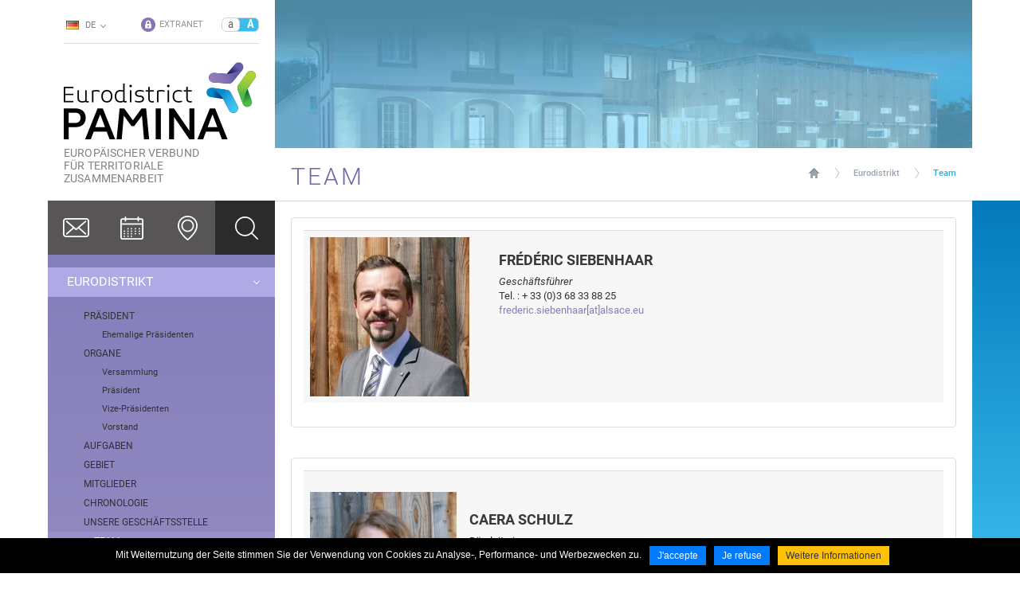

--- FILE ---
content_type: text/html; charset=UTF-8
request_url: https://www.eurodistrict-pamina.eu/de/team.html
body_size: 10002
content:
<!DOCTYPE html>
<html xmlns="http://www.w3.org/1999/xhtml" lang="de" xml:lang="de"><head><meta http-equiv="Content-Type" content="text/html; charset=utf-8"><meta name="google-site-verification" content="MdhLTdiik0vbWG_6ZheTcfItCrzpTDQa88AgBpNzizo"><title>Team - Eurodistrikt - EURODISTRICT PAMINA</title><link rel="alternate" hreflang="fr" href="https://www.eurodistrict-pamina.eu/fr/equipe.html"><link rel="alternate" hreflang="de" href="https://www.eurodistrict-pamina.eu/de/team.html"><meta property="og:title" content="Team - Eurodistrikt - EURODISTRICT PAMINA"><meta property="og:type" content="website"><meta property="og:updated_time" content="2026-01-05 15:40:34"><meta property="og:url" content="https://www.eurodistrict-pamina.eu/de/team.html"><meta name="robots" content="follow,index"><link rel="stylesheet" href="/globalflexit/clients/utils/min/?g=cc81b0b5b3a6a80ae9d3f23e79a46bfd_css" type="text/css" media="all" />
<link rel="stylesheet" href="/globalflexit/clients/utils/min/?g=d2ef09b5e76b8e92c98c9dbc07f2b490_css" type="text/css" media="print" />
<base href="https://www.eurodistrict-pamina.eu/"><meta name="viewport" content="width=device-width, initial-scale=1.0, maximum-scale=1"><link rel="apple-touch-icon" href="/img_base/themes/app/apple-touch-icon-1024x1024.png?d=1757921313" sizes="1024x1024"><link rel="apple-touch-icon" href="/img_base/themes/app/apple-touch-icon-120x120.png?d=1757921313" sizes="120x120"><link rel="apple-touch-icon" href="/img_base/themes/app/apple-touch-icon-128x128.png?d=1757921313" sizes="128x128"><link rel="apple-touch-icon" href="/img_base/themes/app/apple-touch-icon-152x152.png?d=1757921313" sizes="152x152"><link rel="apple-touch-icon" href="/img_base/themes/app/apple-touch-icon-167x167.png?d=1757921313" sizes="167x167"><link rel="apple-touch-icon" href="/img_base/themes/app/apple-touch-icon-16x16.png?d=1757921313" sizes="16x16"><link rel="apple-touch-icon" href="/img_base/themes/app/apple-touch-icon-256x256.png?d=1757921313" sizes="256x256"><link rel="apple-touch-icon" href="/img_base/themes/app/apple-touch-icon-32x32.png?d=1757921313" sizes="32x32"><link rel="apple-touch-icon" href="/img_base/themes/app/apple-touch-icon-512x512.png?d=1757921313" sizes="512x512"><link rel="apple-touch-icon" href="/img_base/themes/app/apple-touch-icon-60x60.png?d=1757921313" sizes="60x60"><link rel="apple-touch-icon" href="/img_base/themes/app/apple-touch-icon-76x76.png?d=1757921313" sizes="76x76"><link rel="icon" href="/img_base/themes/favicons/favicon.ico" type="image/x-icon"><link rel="icon" href="/img_base/themes/favicons/favicons-128x128.png?d=1757921313" sizes="128x128" type="image/png"><link rel="icon" href="/img_base/themes/favicons/favicons-16x16.png?d=1757921313" sizes="16x16" type="image/png"><link rel="icon" href="/img_base/themes/favicons/favicons-192x192.png?d=1757921313" sizes="192x192" type="image/png"><link rel="icon" href="/img_base/themes/favicons/favicons-256x256.png?d=1757921313" sizes="256x256" type="image/png"><link rel="icon" href="/img_base/themes/favicons/favicons-32x32.png?d=1757921313" sizes="32x32" type="image/png"><link rel="icon" href="/img_base/themes/favicons/favicons-48x48.png?d=1757921313" sizes="48x48" type="image/png"><link rel="icon" href="/img_base/themes/favicons/favicons-512x512.png?d=1757921313" sizes="512x512" type="image/png"><link rel="icon" href="/img_base/themes/favicons/favicons-64x64.png?d=1757921313" sizes="64x64" type="image/png"><meta name="msapplication-TileColor" content="#ffffff"><meta name="theme-color" content="#ffffff"><!-- Google tag (gtag.js) -->
<script async src="https://www.googletagmanager.com/gtag/js?id=G-Z4304L63F9"></script>
<script>
  window.dataLayer = window.dataLayer || [];
  function gtag(){dataLayer.push(arguments);}
  gtag('js', new Date());

  gtag('config', 'G-Z4304L63F9');
</script></head><body class="fmac fdesktop theme_1" data-idpage="39" data-idparent="23">
<div id="innerType">

    <div class="logoPrint hidden">
        <img src="/_css/medias/logo-eurodistrict-pamina.png" alt="Logo Eurodistrict PAMINA"></div>

    <div class="container">
        <div class="row">
            <div class="col-xs-12 col-sm-3">
                <header id="mainHeader"><div class="logoWrapper">
        <div class="topBar hidden-xs">
            <div class="langBox ">
    <span class="langSwitch lg-de" data-lang="de"><a class="selected" href="/de/team.html">DEUTSCH</a>
	    <span class="langList"><span class="fleche" style="background-image:url(/globalflexit/clients/utils/arrondi.php?img_f=globalflexit/clients/utils/images/fleche_blanche1.png&amp;img=ffffff&amp;mask=globalflexit/clients/utils/images/fleche_blanche.png)"></span><div class="langListBox" style="background:#ffffff;"><a href="/fr/equipe.html" class="fr " data-lang="fr">Français</a><a href="/de/team.html" class="de  selLang" data-lang="de">Deutsch</a></div></span>    </span>
</div>            <div class="accessWrapper hidden-xs">
                <div class="flexit-size-switcher force-refresh-fse"><a href="javascript:void(0);" class="flexit-size-switcher-btn"><span class="flexit-size-switcher-normal active" data-size="normal">a</span><span class="flexit-size-switcher-big" data-size="big">A</span></a></div>            </div>
            <div class="topMenu noflexitsearch"><a data-id-page="16" href="/de/extranet.html" class="topMenu_a topMenu_a_a page-16" title="Extranet"><img src="/UserFiles/Image/Icones/cadenas.png" alt=""><span>Extranet</span></a></div>        </div>

                <a class="logo" href="/" title="Startseite"><img src="/_css/medias/logo-eurodistrict-pamina.png" alt="Logo Eurodistrict PAMINA"><div class="catchline">Europäischer Verbund<br>
für territoriale<br>
Zusammenarbeit</div></a>
    </div>

    <div class="blackBar hidden-xs">
        <div id="searchWrapper">
<form action="/de/suche.html" method="post" id="form_recherche_mini" name="form_recherche_mini" class="form-inline">
    <div class="form-group">
        <label for="recherche-mini">Suchen:</label>
                        <input class="form-control" type="text" id="recherche-mini" name="recherche" value="Auf der Seite suchen..." placeholder="Auf der Seite suchen..."></div>
            <button class="btn btn-default" type="submit" name="submitFormSearch" id="submitFormSearch">Ok</button>
    
        <input type="hidden" name="page_rech"><input type="hidden" value="1" name="clic"><input type="hidden" name="aff_langue" value=""><br><input type="hidden" name="debut" value="1"></form>
</div>
        <div class="shortcuts">
            <a class="mail" href="/de/kontakt.html" title="Kontakt"></a><a class="agenda" href="/de/aktivitaeten.html" title="Aktivitäten"></a><a class="map" href="/de/finden-sie-uns.html" title="Finden Sie uns"></a>        </div>
    </div>

    <div class="hidden"><div class="langBox2">
<span><a href="/fr/equipe.html" data-lang="fr" class="lg-fr"> </a></span><span class="selected" style="background-image:url('/globalflexit/clients/utils/arrondi.php?img_f=globalflexit/clients/utils/images/fleche_blanche1.png&amp;img=ffffff&amp;mask=globalflexit/clients/utils/images/fleche_blanche.png')"><a href="/de/team.html" data-lang="de" class="lg-de"> </a></span></div></div>

    <nav id="mainMenuWrapper" class="navbar navbar-default" role="navigation"><!-- Brand and toggle get grouped for better mobile display --><div class="navbar-header">
            <button id="fMenuMobileButton" type="button" class="navbar-toggle" data-configmenu='[{"type":"menu","value":"1,2,3,5"}]' data-style="light" data-subtitle="" data-fullscreen="1" data-header-elem="#mainHeader" data-hide-close-btn="1" data-header='[{"type":"clone","value":".langBox2"}]'>
                <!--<button id="navbar-button" type="button" class="navbar-toggle collapsed" data-toggle="collapse" data-target="#mainMenu-collapse">-->
                <span class="sr-only">Toggle navigation</span>
                <span class="icon-bar"></span>
                <span class="icon-bar"></span>
                <span class="icon-bar"></span>
                <span class="titre">Menü</span>
            </button>

            <a class="searchLinkMobile visible-xs" href="/de/suche.html" title="Suche">
                <span class="glyphicon glyphicon-search" aria-hidden="true"></span>
                <span class="titre">Recherche</span>
            </a>
        </div>

        <div class="collapse navbar-collapse" id="mainMenu-collapse">
            <div class="mainMenu mainMenuHasChildActive noflexitsearch"><ul class="nav nav-tabs nav-stacked  "><li class="  active   first    dropdown" data-id-page="23"><a data-id-page="23" aria-haspopup="true" href="/de/eurodistrikt.html" class="    dropdown-toggle page-23" title="Eurodistrikt - EURODISTRICT PAMINA"><span>Eurodistrikt</span></a><div class="subMainMenu"><div class="titre">Eurodistrikt</div><div class="description">Erfahren Sie mehr über den EVTZ Eurodistrikt PAMINA</div><span class="tiret"></span><ul class="dropdown-menu "><li class="  first   dropdown" data-id-page="35"><a data-id-page="35" aria-haspopup="true" href="/de/praesident-1.html" class="  dropdown-toggle page-35" title="Präsident - Eurodistrikt - EURODISTRICT PAMINA"><span>Präsident</span></a><ul class="dropdown-menu "><li class="  first  last " data-id-page="245"><a data-id-page="245" href="/de/ehemalige-praesidenten.html" class=" page-245" title="Ehemalige präsidenten - Präsident - Eurodistrikt - EURODISTRICT PAMINA"><span>Ehemalige Präsidenten</span></a></li></ul></li><li class="   dropdown" data-id-page="36"><a data-id-page="36" aria-haspopup="true" href="/de/organe.html" class="  dropdown-toggle page-36" title="Organe - Eurodistrikt - EURODISTRICT PAMINA"><span>Organe</span></a><ul class="dropdown-menu "><li class="  first " data-id-page="83"><a data-id-page="83" href="/de/versammlung.html" class=" page-83" title="Versammlung - Organe - Eurodistrikt - EURODISTRICT PAMINA"><span>Versammlung</span></a></li><li class=" " data-id-page="81"><a data-id-page="81" href="/de/praesident.html" class=" page-81" title="Präsident - Organe - Eurodistrikt - EURODISTRICT PAMINA"><span>Präsident</span></a></li><li class=" " data-id-page="82"><a data-id-page="82" href="/de/vize-praesidenten.html" class=" page-82" title="Vize-Präsidenten"><span>Vize-Präsidenten</span></a></li><li class="  last " data-id-page="84"><a data-id-page="84" href="/de/vorstand.html" class=" page-84" title="Vorstand - Organe - Eurodistrikt - EURODISTRICT PAMINA"><span>Vorstand</span></a></li></ul></li><li class=" " data-id-page="37"><a data-id-page="37" href="/de/aufgaben.html" class=" page-37" title="Aufgaben - Eurodistrikt - EURODISTRICT PAMINA"><span>Aufgaben</span></a></li><li class=" " data-id-page="40"><a data-id-page="40" href="/de/gebiet.html" class=" page-40" title="Gebiet - Eurodistrikt - EURODISTRICT PAMINA"><span>Gebiet</span></a></li><li class=" " data-id-page="38"><a data-id-page="38" href="/de/mitglieder.html" class=" page-38" title="Mitglieder - Eurodistrikt - EURODISTRICT PAMINA"><span>Mitglieder</span></a></li><li class=" " data-id-page="42"><a data-id-page="42" href="/de/chronologie.html" class=" page-42" title="Chronologie - Eurodistrikt - EURODISTRICT PAMINA"><span>Chronologie</span></a></li><li class=" " data-id-page="73"><a data-id-page="73" href="/de/unsere-geschaeftsstelle.html" class=" page-73" title="Unsere geschäftsstelle - Eurodistrikt - EURODISTRICT PAMINA"><span>Unsere Geschäftsstelle</span></a></li><li class="  active   " data-id-page="39"><a data-id-page="39" href="/de/team.html" class="   page-39" title="Team - Eurodistrikt - EURODISTRICT PAMINA"><span>Team</span></a></li><li class="   dropdown" data-id-page="41"><a data-id-page="41" aria-haspopup="true" href="/de/beschluesse.html" class="  dropdown-toggle page-41" title="Beschlüsse - Eurodistrikt - EURODISTRICT PAMINA"><span>Beschlüsse</span></a><ul class="dropdown-menu "><li class="  first " data-id-page="85"><a data-id-page="85" href="/de/versammlung-2.html" class=" page-85" title="Versammlung"><span>Versammlung</span></a></li><li class=" " data-id-page="86"><a data-id-page="86" href="/de/vorstand-2.html" class=" page-86" title="Vorstand - Beschlüsse - Eurodistrikt - EURODISTRICT PAMINA"><span>Vorstand</span></a></li><li class="  last " data-id-page="140"><a data-id-page="140" href="/de/praesident-2.html" class=" page-140" title="Präsident - Beschlüsse - Eurodistrikt - EURODISTRICT PAMINA"><span>Präsident</span></a></li></ul></li><li class=" " data-id-page="46"><a data-id-page="46" href="/de/praktika.html" class=" page-46" title="Praktika - Eurodistrikt - EURODISTRICT PAMINA"><span>Praktika</span></a></li><li class=" " data-id-page="123"><a data-id-page="123" href="/de/freiwilligendienst.html" class=" page-123" title="Freiwilligendienst - Eurodistrikt - EURODISTRICT PAMINA"><span>Freiwilligendienst</span></a></li><li class=" " data-id-page="150"><a data-id-page="150" href="/de/30-jahre-pamina-1.html" class=" page-150" title="30 Jahre PAMINA"><span>30 Jahre PAMINA</span></a></li><li class="  last " data-id-page="196"><a data-id-page="196" href="/de/preise-und-auszeichnungen.html" class=" page-196" title="Preise und auszeichnungen - Eurodistrikt - EURODISTRICT PAMINA"><span>Preise und Auszeichnungen</span></a></li></ul></div></li><li class="   dropdown" data-id-page="24"><a data-id-page="24" aria-haspopup="true" href="/de/aktivitaeten.html" class="  dropdown-toggle page-24" title="Aktivitäten"><span>Aktivitäten</span></a><div class="subMainMenu"><div class="titre">Aktivitäten</div><div class="description">Entdecken Sie hier die verschiedenen Aktivitäten des EVTZ Eurodistrikt PAMINA</div><span class="tiret"></span><ul class="dropdown-menu "><li class="  first " data-id-page="125"><a data-id-page="125" href="/de/evtz-verwaltung.html" class=" page-125" title="Evtz &amp; verwaltung - Aktivitäten - EURODISTRICT PAMINA"><span>EVTZ &amp; Verwaltung</span></a></li><li class="   dropdown" data-id-page="61"><a data-id-page="61" aria-haspopup="true" href="/de/aus-und-weiterbildung.html" class="  dropdown-toggle page-61" title="Aus- und weiterbildung - Aktivitäten - EURODISTRICT PAMINA"><span>Aus- und Weiterbildung</span></a><ul class="dropdown-menu "><li class="  first " data-id-page="234"><a data-id-page="234" href="/de/orientee-orientandem-ecoles-entreprises.html" class=" page-234" title="Orientee : orientandem ecoles-entreprises - Aus- und weiterbildung -"><span>OrienTEE : OrienTandem Ecoles-Entreprises</span></a></li><li class=" " data-id-page="233"><a data-id-page="233" href="/de/euregio-zertifikat.html" class=" page-233" title="Euregio zertifikat - Aus- und weiterbildung - Aktivitäten - EURODISTRICT"><span>Euregio Zertifikat</span></a></li><li class="  last " data-id-page="232"><a data-id-page="232" href="/de/regio-lab.html" class=" page-232" title="Regio lab - Aus- und weiterbildung - Aktivitäten - EURODISTRICT PAMINA"><span>Regio Lab</span></a></li></ul></li><li class="   dropdown" data-id-page="62"><a data-id-page="62" aria-haspopup="true" href="/de/bildung-zweisprachigkeit.html" class="  dropdown-toggle page-62" title="Bildung &amp; zweisprachigkeit - Aktivitäten - EURODISTRICT PAMINA"><span>Bildung &amp; Zweisprachigkeit</span></a><ul class="dropdown-menu "><li class="  first " data-id-page="148"><a data-id-page="148" href="/de/weltenbummler-passe-partout.html" class=" page-148" title="Weltenbummler - passe-partout - Bildung &amp; zweisprachigkeit - Aktivitäten -"><span>Weltenbummler - Passe-Partout</span></a></li><li class=" " data-id-page="246"><a data-id-page="246" href="/de/tres-or.html" class=" page-246" title="Tres'or - Bildung &amp; zweisprachigkeit - Aktivitäten - EURODISTRICT PAMINA"><span>Tres'OR</span></a></li><li class="  last " data-id-page="281"><a data-id-page="281" href="/de/pamina-schulkonferenz-klimaschutz.html" class=" page-281" title="PAMINA Schulkonferenz: Klimaschutz"><span>PAMINA Schulkonferenz: Klimaschutz</span></a></li></ul></li><li class=" " data-id-page="55"><a data-id-page="55" href="/de/europa-1.html" class=" page-55" title="Europa - Aktivitäten - EURODISTRICT PAMINA"><span>Europa</span></a></li><li class=" " data-id-page="54"><a data-id-page="54" href="/de/jugend.html" class=" page-54" title="Jugend - Aktivitäten - EURODISTRICT PAMINA"><span>Jugend</span></a></li><li class="   dropdown" data-id-page="58"><a data-id-page="58" aria-haspopup="true" href="/de/klima-energien.html" class="  dropdown-toggle page-58" title="Klima &amp; energien - Aktivitäten - EURODISTRICT PAMINA"><span>Klima &amp; Energien</span></a><ul class="dropdown-menu "><li class="  first " data-id-page="157"><a data-id-page="157" href="/de/de-pamina-jugendkonferenz-klimaschutz.html" class=" page-157" title="PAMINA-Jugendkonferenz: Klimaschutz"><span>PAMINA-Jugendkonferenz: Klimaschutz</span></a></li><li class="  last " data-id-page="254"><a data-id-page="254" href="/de/atmo-rhena-plus.html" class=" page-254" title="Atmo-rhena plus - Klima &amp; energien - Aktivitäten - EURODISTRICT PAMINA"><span>Atmo-Rhena Plus</span></a></li></ul></li><li class=" " data-id-page="52"><a data-id-page="52" href="/de/kultur.html" class=" page-52" title="Kultur - Aktivitäten - EURODISTRICT PAMINA"><span>Kultur</span></a></li><li class=" " data-id-page="47"><a data-id-page="47" href="/de/raumplanung.html" class=" page-47" title="Raumplanung - Aktivitäten - EURODISTRICT PAMINA"><span>Raumplanung</span></a></li><li class=" " data-id-page="53"><a data-id-page="53" href="/de/sport.html" class=" page-53" title="Sport - Aktivitäten - EURODISTRICT PAMINA"><span>Sport</span></a></li><li class="   dropdown" data-id-page="51"><a data-id-page="51" aria-haspopup="true" href="/de/tourismus.html" class="  dropdown-toggle page-51" title="Tourismus - Aktivitäten - EURODISTRICT PAMINA"><span>Tourismus</span></a><ul class="dropdown-menu "><li class="  first " data-id-page="207"><a data-id-page="207" href="/de/aktionsplan-tourismus.html" class=" page-207" title="Aktionsplan tourismus - Tourismus - Aktivitäten - EURODISTRICT PAMINA"><span>Aktionsplan Tourismus</span></a></li><li class="  last " data-id-page="236"><a data-id-page="236" href="/de/tourismusprojekte.html" class=" page-236" title="Tourismusprojekte - Tourismus - Aktivitäten - EURODISTRICT PAMINA"><span>Tourismusprojekte</span></a></li></ul></li><li class="   dropdown" data-id-page="57"><a data-id-page="57" aria-haspopup="true" href="/de/umwelt.html" class="  dropdown-toggle page-57" title="Umwelt - Aktivitäten - EURODISTRICT PAMINA"><span>Umwelt</span></a><ul class="dropdown-menu "><li class="  first " data-id-page="201"><a data-id-page="201" href="/de/kreislaufwirtschaft.html" class=" page-201" title="Kreislaufwirtschaft - Umwelt - Aktivitäten - EURODISTRICT PAMINA"><span>Kreislaufwirtschaft</span></a></li><li class="  last " data-id-page="280"><a data-id-page="280" href="/de/feuchtgebiete.html" class=" page-280" title="Feuchtgebiete"><span>Feuchtgebiete</span></a></li></ul></li><li class="   dropdown" data-id-page="48"><a data-id-page="48" aria-haspopup="true" href="/de/verkehr-mobilitaet.html" class="  dropdown-toggle page-48" title="Verkehr &amp; mobilität - Aktivitäten - EURODISTRICT PAMINA"><span>Verkehr &amp; Mobilität</span></a><ul class="dropdown-menu "><li class="  first " data-id-page="145"><a data-id-page="145" href="/de/aktionsplan-mobilitaet-pamina.html" class=" page-145" title="Aktionsplan mobilität pamina - Verkehr &amp; mobilität - Aktivitäten - EURODISTRICT"><span>AKTIONSPLAN MOBILITÄT PAMINA</span></a></li><li class=" " data-id-page="147"><a data-id-page="147" href="/de/reaktivierung-der-bahnstrecke.html" class=" page-147" title="Reaktivierung der bahnstrecke - Verkehr &amp; mobilität - Aktivitäten - E"><span>Reaktivierung der Bahnstrecke</span></a></li><li class=" " data-id-page="156"><a data-id-page="156" href="/de/grenzueberschreitendes-mobilitaetsportal.html" class=" page-156" title="Grenzüberschreitendes mobilitätsportal - Verkehr &amp; mobilität - Aktivitäten - EUR"><span>Grenzüberschreitendes Mobilitätsportal</span></a></li><li class="  last " data-id-page="210"><a data-id-page="210" href="/de/grenzueberschreitender-bus-zwischen-rastatt-und-soufflenheim-seltz.html" class=" page-210" title="Grenzüberschreitender bus zwischen rastatt und soufflenheim/seltz - Verkehr &amp;"><span>Grenzüberschreitender Bus zwischen Rastatt und Soufflenheim/Seltz</span></a></li></ul></li><li class="   dropdown" data-id-page="59"><a data-id-page="59" aria-haspopup="true" href="/de/wirtschaft.html" class="  dropdown-toggle page-59" title="Wirtschaft - Aktivitäten - EURODISTRICT PAMINA"><span>Wirtschaft</span></a><ul class="dropdown-menu "><li class="  first  last " data-id-page="60"><a data-id-page="60" href="/de/fachkraefteallianz-pamina.html" class=" page-60" title="Fachkräfteallianz pamina - Wirtschaft - Aktivitäten - EURODISTRICT PAMINA"><span>Fachkräfteallianz PAMINA</span></a></li></ul></li><li class=" " data-id-page="50"><a data-id-page="50" href="/de/soziales.html" class=" page-50" title="Soziales - Aktivitäten - EURODISTRICT PAMINA"><span>Soziales</span></a></li><li class=" " data-id-page="56"><a data-id-page="56" href="/de/zivilgesellschaft-oberrhein.html" class=" page-56" title="Zivilgesellschaft oberrhein - Aktivitäten - EURODISTRICT PAMINA"><span>Zivilgesellschaft Oberrhein</span></a></li><li class="  last   dropdown" data-id-page="49"><a data-id-page="49" aria-haspopup="true" href="/de/gesundheit.html" class="  dropdown-toggle page-49" title="Gesundheit"><span>Gesundheit</span></a><ul class="dropdown-menu "><li class="  first " data-id-page="237"><a data-id-page="237" href="/de/territoire-de-sante-pamina-gesundheitsregion.html" class=" page-237" title="Territoire de santé pamina gesundheitsregion - Gesundheit - Aktivitäten - E"><span>Territoire de santé PAMINA Gesundheitsregion</span></a></li><li class=" " data-id-page="159"><a data-id-page="159" href="/de/offre-de-soins-pamina-gesundheitsversorgung-3.html" class=" page-159" title="Offre de soins PAMINA Gesundheitsversorgung"><span>Offre de soins PAMINA Gesundheitsversorgung</span></a></li><li class="  last " data-id-page="167"><a data-id-page="167" href="/de/b-solutions-pilotprojekt-des-evtz.html" class=" page-167" title="B-solutions: pilotprojekt des evtz - Gesundheit - Aktivitäten - EURODISTRICT"><span>B-Solutions: Pilotprojekt des EVTZ</span></a></li></ul></li></ul></div></li><li class="   dropdown" data-id-page="25"><a data-id-page="25" aria-haspopup="true" href="/de/finanzierung.html" class="  dropdown-toggle page-25" title="Finanzierung - EURODISTRICT PAMINA"><span>Finanzierung</span></a><div class="subMainMenu"><div class="titre">Finanzierung</div><div class="description">Erfahren Sie hier mehr über verschiedene Finanzierungsmöglichkeiten für Ihr grenzüberschreitendes Projekt</div><span class="tiret"></span><ul class="dropdown-menu "><li class="  first " data-id-page="65"><a data-id-page="65" href="/de/interreg-vi-a.html" class=" page-65" title="Interreg vi a - Finanzierung - EURODISTRICT PAMINA"><span>INTERREG VI A</span></a></li><li class=" " data-id-page="116"><a data-id-page="116" href="/de/kleinprojektefonds.html" class=" page-116" title="Kleinprojektefonds - Finanzierung - EURODISTRICT PAMINA"><span>Kleinprojektefonds</span></a></li><li class=" " data-id-page="63"><a data-id-page="63" href="/de/direkte-finanzierung.html" class=" page-63" title="Direkte finanzierung - Finanzierung - EURODISTRICT PAMINA"><span>Direkte Finanzierung</span></a></li><li class="  last " data-id-page="66"><a data-id-page="66" href="/de/praktische-ratschlaege.html" class=" page-66" title="Praktische ratschläge - Finanzierung - EURODISTRICT PAMINA"><span>Praktische Ratschläge</span></a></li></ul></div></li><li class="   dropdown" data-id-page="26"><a data-id-page="26" aria-haspopup="true" href="/de/netzwerke.html" class="  dropdown-toggle page-26" title="Netzwerke - EURODISTRICT PAMINA"><span>Netzwerke</span></a><div class="subMainMenu"><div class="titre">Netzwerke</div><div class="description">Entdecken Sie die verschiedenen Netzwerke rund um den EVTZ Eurodistrikt PAMINA</div><span class="tiret"></span><ul class="dropdown-menu "><li class="  first " data-id-page="67"><a data-id-page="67" href="/de/pamina.html" class=" page-67" title="Pamina - Netzwerke - EURODISTRICT PAMINA"><span>PAMINA</span></a></li><li class=" " data-id-page="68"><a data-id-page="68" href="/de/oberrhein.html" class=" page-68" title="Oberrhein - Netzwerke - EURODISTRICT PAMINA"><span>Oberrhein</span></a></li><li class="  last " data-id-page="69"><a data-id-page="69" href="/de/europa.html" class=" page-69" title="Europa - Netzwerke - EURODISTRICT PAMINA"><span>Europa</span></a></li></ul></div></li><li class="   dropdown" data-id-page="27"><a data-id-page="27" aria-haspopup="true" href="/de/infobest-pamina-2.html" class="  dropdown-toggle page-27" title="Infobest pamina - EURODISTRICT PAMINA"><span>INFOBEST PAMINA</span></a><div class="subMainMenu"><div class="titre">INFOBEST PAMINA</div><div class="description">Entdecken Sie hier einige praktische Informationen rund um das Leben in unserer Grenzregion</div><span class="tiret"></span><ul class="dropdown-menu "><li class="  first " data-id-page="70"><a data-id-page="70" href="/de/vorstellung-und-geschichte.html" class=" page-70" title="Vorstellung und geschichte - Infobest pamina - EURODISTRICT PAMINA"><span>Vorstellung und Geschichte</span></a></li><li class=" " data-id-page="71"><a data-id-page="71" href="/de/grenzueberschreitender-alltag.html" class=" page-71" title="Grenzüberschreitender alltag - Infobest pamina - EURODISTRICT PAMINA"><span>Grenzüberschreitender Alltag</span></a></li><li class="   dropdown" data-id-page="222"><a data-id-page="222" aria-haspopup="true" href="/de/grenzgaenger-nach-frankreich-umziehen-und-in-deutschland-arbeiten.html" class="  dropdown-toggle page-222" title="Grenzgänger: nach frankreich umziehen und in deutschland arbeiten - Infobest"><span>Grenzgänger: nach Frankreich umziehen und in Deutschland arbeiten</span></a><ul class="dropdown-menu "><li class="  first " data-id-page="223"><a data-id-page="223" href="/de/sozialrecht.html" class=" page-223" title="Sozialrecht - Grenzgänger: nach frankreich umziehen und in deutschland arbeiten"><span>Sozialrecht</span></a></li><li class=" " data-id-page="224"><a data-id-page="224" href="/de/steuerrecht.html" class=" page-224" title="Steuerrecht - Grenzgänger: nach frankreich umziehen und in deutschland arbeiten"><span>Steuerrecht</span></a></li><li class=" " data-id-page="225"><a data-id-page="225" href="/de/familienleistungen.html" class=" page-225" title="Familienleistungen - Grenzgänger: nach frankreich umziehen und in deutschland"><span>Familienleistungen</span></a></li><li class="  last " data-id-page="226"><a data-id-page="226" href="/de/was-sie-zusaetzlich-noch-beachten-sollten.html" class=" page-226" title="Was sie zusätzlich noch beachten sollten - Grenzgänger: nach frankreich u"><span>Was Sie zusätzlich noch beachten sollten</span></a></li></ul></li><li class="  last " data-id-page="72"><a data-id-page="72" href="/de/terminvereinbarung.html" class=" page-72" title="Terminvereinbarung - Infobest pamina - EURODISTRICT PAMINA"><span>Terminvereinbarung</span></a></li></ul></div></li><li class=" " data-id-page="164"><a data-id-page="164" href="/de/oeffentliche-ausschreibungen.html" class=" page-164" title="öffentliche ausschreibungen - EURODISTRICT PAMINA"><span>Öffentliche Ausschreibungen</span></a></li><li class="  last " data-id-page="133"><a data-id-page="133" href="/de/pressebereich.html" class=" page-133" title="Pressebereich - EURODISTRICT PAMINA"><span>Pressebereich</span></a></li></ul></div>        </div>

        <div class="follow hidden-xs"><a class="instagram" href="https://www.instagram.com/eurodistrict.pamina/" title="Suivez-nous sur Instagram" target="_blank"></a><a class="facebook" href="https://www.facebook.com/eurodistrictpamina/?fref=ts" title="Folgen Sie uns auf facebook" target="_blank"></a><a class="linkedin" href="https://www.linkedin.com/company/eurodistrictpamina" title="Folgen Sie uns auf LinkedIn" target="_blank"></a><span class="titre hidden-xs">Folgen Sie uns</span></div>    </nav></header></div>
            <div class="col-xs-12 col-sm-9">
                <div class="col-right">
                    <div id="visu" class="hidden-xs" style="background-image: url(/globalflexit/images/UserFiles/Image/contenu_defaut/875_186_7_site-web.jpg);"></div>

                    <nav id="breadcrumb"><div class="row">
                            <div class="col-xs-12 col-lg-6 col-lg-push-6">
                                <div class="filAriane filArianeHasChildActive noflexitsearch"><ul class="nav nav-pills  "><li class="  first " data-id-page="1"><a data-id-page="1" href="/" class=" page-1" title="Eurodistrict PAMINA, Groupement Européen de Coopération Territoriale">Startseite</a></li><li class="  active   " data-id-page="23"><a data-id-page="23" href="/de/eurodistrikt.html" class="   page-23" title="Eurodistrikt - EURODISTRICT PAMINA">Eurodistrikt</a></li><li class="  active   last  " data-id-page="39"><a data-id-page="39" href="/de/team.html" class="   page-39" title="Team - Eurodistrikt - EURODISTRICT PAMINA">Team</a></li></ul></div>                            </div>
                            <div class="col-xs-12 col-lg-6 col-lg-pull-6">
                                <h1 class="nomPage">Team</h1>                            </div>
                        </div>
                    </nav><section id="mainSection"><table border="0" cellpadding="1" cellspacing="1" class="table" style="width: 100%;"><tbody><tr><td><img src="/globalflexit/images/UserFiles/Image/photos-elus-et-personnel/personnel/200_200_2_frederic.jpg" style=" "></td>
<td> 
<h4 class="fDefault">Frédéric SIebenhaar                                                                            </h4>

<p class="spip"><em>Geschäftsführer </em><br>
Tel. : + 33 (0)3 68 33 88 25<br><a class="fDefault" href="mailto:frederic.siebenhaar@alsace.eu">frederic.siebenhaar[at]alsace.eu</a></p>
</td>
</tr></tbody></table>
 

<table border="0" cellpadding="1" cellspacing="1" class="table" style="width: 100%;"><tbody><tr><td> <img src="/globalflexit/images/UserFiles/Image/photos-elus-et-personnel/personnel/200_200_2_caera.jpg" style=" "></td>
<td colspan="2">
<h4 class="fDefault"><br><br>
caera schulz</h4>
Büroleiterin     <br>
Tel. : + 33 (0)3 68 33 88 20<br><a class="fDefault" href="mailto:caera.schulz@alsace.eu">caera.schulz[at]alsace.eu</a></td>
</tr><tr><td style="width: 200px; height: 200px;"><img src="/globalflexit/images/UserFiles/Image/photos-elus-et-personnel/personnel/200_200_1_mireille.jpg" style=" "></td>
<td colspan="2">
<h4 class="fDefault"><br>
Mireille ACKER</h4>

<p class="spip">Projektleiterin<br>
Tourismus<br>
Tel. : + 33 (0)3 68 33 88 11<br><a class="fDefault" href="mailto:mireille.acker@alsace.eu">mireille.acker[at]alsace.eu</a></p>
</td>
</tr><tr><td><img src="/globalflexit/images/UserFiles/Image/photos-elus-et-personnel/personnel/200_200_2_aurelie.jpg" style=" "></td>
<td>
<h4 class="fDefault"><br>
aurélie boitel</h4>

<p class="spip">Projektleiterin<br>
Wirtschaft-Beschäftigung-Ausbildung-<br>
Soziales-Gesundheit<br>
Tel. : + 33 (0)3 68 33 88 23<br><a class="fDefault" href="mailto:aurelie.boitel@alsace.eu">aurelie.boitel[at]alsace.eu</a></p>
</td>
<td style="text-align: right;"><img src="/globalflexit/images/UserFiles/Image/interreg/200_60_1_logoinde.jpg" style=" "><br><br><span style="language:fr"><span style="unicode-bidi:embed"><span style="word-break:normal"><span style="punctuation-wrap:hanging"><span style="language:fr">Diese</span> <span style="language:fr">Stelle</span> <span style="language:fr">wird</span> <span style="language:fr">kofinanziert</span> <span style="language:fr">durch die Projekte </span></span></span></span></span><br><b>PAMINA Gesundheitsregion (35%)<br>
OrienTEE (25%)</b><br><br>
 </td>
</tr><tr><td style="width: 200px; height: 200px;"><img src="/globalflexit/images/UserFiles/Image/equipe/200_200_1_maryline-fritz-9.jpg" style=" "></td>
<td colspan="2"> 
<h4 class="fDefault">marilyne fritz</h4>

<p class="spip">INFOBEST-Assistentin<br>
Beraterin erste Ebene<br>
Tel. : + 33 (0)3 68 33 88 00<br><a class="fDefault" href="mailto:infobest@eurodistrict-pamina.eu">infobest[at]eurodistrict-pamina.eu</a></p>
</td>
</tr><tr><td><img src="/globalflexit/images/UserFiles/Image/photos-elus-et-personnel/personnel/200_200_2_victoria.jpg" style=" "></td>
<td>
<h4 class="fDefault"><br>
VICTORIA HANSEN</h4>

<p class="spip">Referentin<br>
Jugend - Sport - Kultur<br>
Kleinprojekte<br>
Tel. : + 33 (0)3 68 33 88 24<br><a class="fDefault" href="mailto:victoria.hansen@alsace.eu">victoria.hansen[at]alsace.eu</a></p>
</td>
<td style="text-align: right;"><img src="/globalflexit/images/UserFiles/Image/interreg/200_60_1_logoinde.jpg" style=" "><br><br><span style="language:fr"><span style="unicode-bidi:embed"><span style="word-break:normal"><span style="punctuation-wrap:hanging"><span style="language:fr">Diese</span> <span style="language:fr">Stelle</span> <span style="language:fr">wird</span> <span style="language:fr">kofinanziert</span> <span style="language:fr">durch die Projekte </span></span></span></span></span><br><b>PAMINA-Kleinprojektefonds (75%)</b><br><b>Tres'OR (10%)</b></td>
</tr><tr><td style="width: 200px; height: 200px;"><img src="/globalflexit/images/UserFiles/Image/photos-elus-et-personnel/personnel/200_200_2_sandra.jpeg" style=" "></td>
<td colspan="2">
<h4 class="fDefault" style="text-align: left;"><br>
SANDRA KURSCHAT</h4>

<p class="spip" style="text-align: left;">INFOBEST-Beraterin<br>
Tel. : + 33 (0)3 68 33 88 00<br><a class="fDefault" href="mailto:infobest@eurodistrict-pamina.eu">infobest[at]eurodistrict-pamina.eu</a></p>
</td>
</tr><tr><td><img src="/globalflexit/images/UserFiles/Image/photos-elus-et-personnel/personnel/200_200_2_denise.jpg" style=" "></td>
<td colspan="2">
<h4 class="fDefault" style="text-align: left;"><br>
Denise Loewenkamp</h4>

<p class="spip" style="text-align: left;">INFOBEST-Beraterin<br>
Tel. : + 33 (0)3 68 33 88 00<br><a class="fDefault" href="mailto:infobest@eurodistrict-pamina.eu">infobest[at]eurodistrict-pamina.eu</a></p>
</td>
</tr><tr><td><img src="/globalflexit/images/UserFiles/Image/equipe/2500_2500_1_lisa-oddoz-2.jpg" style=" "></td>
<td>
<h4 class="fDefault" style="text-align: left;"><br>
LISA ODDOZ</h4>

<p class="spip" style="text-align: left;">Referentin<br>
Projekt PAMINA Gesundheitsregion<br>
Tel. : + 33 (0)3 68 33 88 10<br><a class="fDefault" href="mailto:lisa.oddoz@alsace.eu">lisa.oddoz[at]alsace.eu</a></p>
</td>
<td>
<div style="text-align: right;"><span style="language:fr"><span style="unicode-bidi:embed"><span style="word-break:normal"><span style="punctuation-wrap:hanging"><span style="language:fr"><img src="/globalflexit/images/UserFiles/Image/200_60_2_image4.jpg" style=" "><br>
Diese</span> <span style="language:fr">Stelle</span> <span style="language:fr">wird</span> <span style="language:fr">kofinanziert</span> <span style="language:fr">durch das Projekt</span></span></span></span></span></div>

<div style="text-align: right;"><b>Territoire de Santé PAMINA Gesundheitsregion (100%)</b></div>
</td>
</tr><tr><td><img src="/globalflexit/images/UserFiles/Image/equipe/200_200_1_yanis-ott-1.jpg" style=" "></td>
<td colspan="2">
<h4 class="fDefault" style="text-align: left;"><br>
Yanis OTT</h4>

<p class="spip" style="text-align: left;">Referent<br>
Öffentlichkeitsarbeit und Netzwerke<br>
Tel. : + 33 (0)3 68 33 88 21<br><a class="fDefault" href="mailto:yanis.ott@alsace.eu">yanis.ott[at]alsace.eu</a></p>
</td>
</tr><tr><td><img src="/globalflexit/images/UserFiles/Image/photos-elus-et-personnel/personnel/200_200_1_stephanie.jpg" style=" "></td>
<td colspan="2">
<h4 class="fDefault"><br>
Stéphanie roser</h4>

<p class="spip">INFOBEST-Beraterin<br>
Tel. : + 33 (0)3 68 33 88 00<br><a class="fDefault" href="mailto:infobest@eurodistrict-pamina.eu">infobest[at]eurodistrict-pamina.eu</a></p>
</td>
</tr><tr><td><img src="/globalflexit/images/UserFiles/Image/photos-elus-et-personnel/personnel/200_200_1_annabell.jpg" style=" "></td>
<td colspan="2">
<h4 class="fDefault"><br>
Annabell schlösser</h4>
Referentin<br>
Raumplanung, Mobilität, Energie und Umwelt<br>
Tel. : + 33 (0)3 68 33 88 22<br><a class="fDefault" href="mailto:annabell.schloesser@alsace.eu">annabell.schloesser[at]alsace.eu</a><br>
 </td>
</tr></tbody></table><div class="btn-ico-wrapper">
                            <a class="btn-ico btn-ico-downloadpdf" href="/de/team.html?downloadpdf=1" title="Seite im PDF-Format herunterladen" target="_blank" rel="nofollow">PDF</a>
                            <a class="btn-ico btn-ico-print" href="javascript:window.print();" title="Seite drucken">Print</a>
                        </div>
                    </section></div>
            </div>
        </div>
    </div>
</div>

<footer id="mainFooter"><div class="container">
                    <div class="row">
                <div class="col-xs-12 col-sm-8"><a class="contacts " data-equalize="col-footer" href="/de/kontakt.html" title="Kontakt"><span class="line-1">Sie möchten uns</span><span class="line-2">kontaktieren</span><span class="line-3">hier klicken</span></a></div><div class="col-xs-12 col-sm-4"><a class="videos" data-equalize="col-footer" href="/de/videos.html" title="Videos"><span class="line-1">Videos</span><span class="ico"></span><span class="line-2">Entdecken Sie alle unsere Videos</span></a></div>            </div>
        
        <div class="logoMenu noflexitsearch"><ul class=" logoMenu_ul_niv_0"><li class="logoMenu_li_niv_0 logoMenu_li_niv_0_start logoMenu_li_niv_0_a" data-id-page="30"><a target="_blank" data-id-page="30" href="http://www.infobest.eu" class="logoMenu_a_niv_0 page-30" title="INFOBEST PAMINA"><span class="logo"><img src="/UserFiles/Image/infobest/logo-infobest-web.jpg" alt="INFOBEST PAMINA"></span></a></li><li class="logoMenu_li_niv_0 logoMenu_li_niv_0_b" data-id-page="31"><a target="_blank" data-id-page="31" href="http://www.pamina-tourisme.eu" class="logoMenu_a_niv_0 page-31" title="Vis-à-Vis"><span class="logo"><img src="/UserFiles/Image/logos/logo-vis-a-vis-petit.jpg" alt="Vis-à-Vis"></span></a></li><li class="logoMenu_li_niv_0 logoMenu_li_niv_0_a" data-id-page="32"><a target="_blank" data-id-page="32" href="http://www.rmtmo.eu/de/home.html" class="logoMenu_a_niv_0 page-32" title="Trinationale Metropolregion Oberrhein"><span class="logo"><img src="/UserFiles/Image/logos/region-metropolitaine-trinationale.gif" alt="Trinationale Metropolregion Oberrhein"></span></a></li><li class="logoMenu_li_niv_0 logoMenu_li_niv_0_b" data-id-page="33"><a target="_blank" data-id-page="33" href="http://www.interreg-rhin-sup.eu/" class="logoMenu_a_niv_0 page-33" title="INTERREG Oberrhein"><span class="logo"><img src="/UserFiles/Image/interreg/logoinde.jpg" alt="INTERREG Oberrhein"></span></a></li><li class="logoMenu_li_niv_0 logoMenu_li_niv_0_end logoMenu_li_niv_0_a" data-id-page="155"><a target="_self" data-id-page="155" href="http://mobilitaet.trk.de/" class="logoMenu_a_niv_0 page-155" title="Mobilitätsportal"><span class="logo"><img src="/UserFiles/Image/verkehr/mobiltrkde-button-internet-de-200px.jpg" alt="Mobilitätsportal"></span></a></li></ul></div>    </div>

    
            <div class="grayBar1">
                <div class="container">
                    <div class="row">
                        <div class="hidden-xs col-sm-4 col-md-5">
                            <div class="col-pdf" data-equalize="col-pdf">
                                <div class="rapport" id="rapportId"><img src="/_css/medias/rapport-tiny.png" alt=""></div>
                            </div>
                        </div>
                        <div class="col-xs-12 col-sm-4 col-md-4">
                            <div class="col-pdf" data-equalize="col-pdf">
                                <div class="titre">Dokumentation</div>                                <div class="desc">Entdecken Sie die Veröffentlichungen des Eurodistrikts PAMINA</div>                            </div>
                        </div>
                        <div class="col-xs-12 col-sm-4 col-md-3">
                            <div class="col-pdf" data-equalize="col-pdf">
                                <a class="download" href="/de/dokumentation.html" title="Dokumentation">Auf geht's</a>
                            </div>
                        </div>
                    </div>
                </div>
            </div>

        
    <div class="grayBar2">
        <div class="container">
            <div class="row">
                <div class="col-xs-12 col-md-10">
                    <div class="hidden-xs"><div class="footerMenu footerMenuHasChildActive noflexitsearch"><ul class=" footerMenu_ul_niv_0"><li class="footerMenu_li_niv_0 footerMenu_li_niv_0_start footerMenu_li_niv_0_a" data-id-page="1"><a data-id-page="1" href="/" class="footerMenu_a_niv_0 page-1" title="Eurodistrict PAMINA, Groupement Européen de Coopération Territoriale"><span>Startseite</span></a></li><li class="footerMenu_li_niv_0 footerMenu_li_selected active footerMenu_li_niv_0_selected footerMenu_li_niv_0_b footerMenu_li_niv_0_selected_b" data-id-page="23"><a data-id-page="23" href="/de/eurodistrikt.html" class="footerMenu_a_niv_0 footerMenu_a_selected footerMenu_a_niv_0_selected page-23" title="Eurodistrikt - EURODISTRICT PAMINA"><span>Eurodistrikt</span></a></li><li class="footerMenu_li_niv_0 footerMenu_li_niv_0_a" data-id-page="24"><a data-id-page="24" href="/de/aktivitaeten.html" class="footerMenu_a_niv_0 page-24" title="Aktivitäten"><span>Aktivitäten</span></a></li><li class="footerMenu_li_niv_0 footerMenu_li_niv_0_b" data-id-page="25"><a data-id-page="25" href="/de/finanzierung.html" class="footerMenu_a_niv_0 page-25" title="Finanzierung - EURODISTRICT PAMINA"><span>Finanzierung</span></a></li><li class="footerMenu_li_niv_0 footerMenu_li_niv_0_a" data-id-page="26"><a data-id-page="26" href="/de/netzwerke.html" class="footerMenu_a_niv_0 page-26" title="Netzwerke - EURODISTRICT PAMINA"><span>Netzwerke</span></a></li><li class="footerMenu_li_niv_0 footerMenu_li_niv_0_b" data-id-page="27"><a data-id-page="27" href="/de/infobest-pamina-2.html" class="footerMenu_a_niv_0 page-27" title="Infobest pamina - EURODISTRICT PAMINA"><span>INFOBEST PAMINA</span></a></li><li class="footerMenu_li_niv_0 footerMenu_li_niv_0_end footerMenu_li_niv_0_a" data-id-page="13"><a data-id-page="13" href="/de/kontakt.html" class="footerMenu_a_niv_0 page-13" title="Kontakt - EURODISTRICT PAMINA"><span>Kontakt</span></a></li></ul></div></div>

                    <div class="identity">
                        <div class="row">
                            <div class="col-xs-12 col-sm-4 col-identity" data-equalize="col-identity"><div class="adresse"><div>2 rue du Général Mittelhauser</div><div>67630 Lauterbourg</div></div></div><div class="col-xs-12 col-sm-4 col-identity" data-equalize="col-identity"><div class="titre">Sitz und Geschäftsstelle</div><span class="tel">Tel. : 0033 (0)3 68 33 88 00</span></div><div class="col-xs-12 col-sm-4 col-identity" data-equalize="col-identity"><div class="titre">Öffnungszeiten:</div><div class="public">Montag : 13:30-16:30<br>
Dienstag, Mittwoch, Donnerstag: 8:30-12:30 / 13:30-16:30</div></div>                        </div>
                    </div>
                </div>
                <div class="col-xs-12 col-md-2">
                    <div class="follow"><span class="titre hidden-xs">Folgen Sie uns</span><br><a class="instagram" href="https://www.instagram.com/eurodistrict.pamina/" title="Suivez-nous sur Instagram" target="_blank"></a><a class="facebook" href="https://www.facebook.com/eurodistrictpamina/?fref=ts" title="Folgen Sie uns auf facebook" target="_blank"></a><a class="linkedin" href="https://www.linkedin.com/company/eurodistrictpamina" title="Folgen Sie uns auf LinkedIn" target="_blank"></a></div>                </div>
            </div>
        </div>
    </div>

    <div class="grayBar3">
        <div class="container">
            <div class="row">
                <div class="hidden-xs col-sm-12 col-md-9">
                    <div class="bottomMenu noflexitsearch"><a data-id-page="13" href="/de/kontakt.html" class="bottomMenu_a bottomMenu_a_a page-13" title="Kontakt - EURODISTRICT PAMINA">Kontakt</a><span class="sep"> | </span><a data-id-page="15" href="/de/sitemap.html" class="bottomMenu_a bottomMenu_a_b page-15" title="Sitemap - EURODISTRICT PAMINA">Sitemap</a><span class="sep"> | </span><a data-id-page="146" href="/de/datenschutz.html" class="bottomMenu_a bottomMenu_a_a page-146" title="Datenschutz - EURODISTRICT PAMINA">Datenschutz</a><span class="sep"> | </span><a data-id-page="14" href="/de/impressum.html" class="bottomMenu_a bottomMenu_a_b page-14" title="Impressum - EURODISTRICT PAMINA">Impressum</a><span class="sep"> | </span><a data-id-page="16" href="/de/extranet.html" class="bottomMenu_a bottomMenu_a_a page-16" title="Extranet">Extranet</a></div>                </div>
                <div class="col-xs-12 col-md-3">
                    <div class="footerCopyright">
                        Entwickelt von <a href="http://www.neftis.com" target="_blank" rel="nofollow">NEFTIS</a> - CMS : <a href="http://www.flexit.fr" target="_blank">Flexit©</a>
                    </div>
                </div>
            </div>
        </div>
    </div>
</footer><script src="/globalflexit/clients/utils/framework/js/all/modules/flexitjs/flexitJs.js?d=1757921313" type="text/javascript"></script>
<script src="/globalflexit/clients/utils/min/?g=cf64a2eb94e80c60d94a86f66ba7854f_js" type="text/javascript"></script>
<script type="text/javascript">jQuery(document).ready(function() {
flexit_add_class(fmoo.$$('.topMenu a'),'topMenu_');
flexit_add_class(fmoo.$$('.bottomMenu a'),'bottomMenu_');
});</script>
<script src="/globalflexit/backoffice/modules/vieprivee/front/templates/js/vp.js?d=1757921313" type="text/javascript"></script><script type="text/javascript">
    jQuery(window).load( function() {
        jQuery(document.body).on('submit', '#form_recherche_mini', function(e){
            var currentTarget = jQuery( e.currentTarget );
            if( currentTarget ) {
                var searchTarget = currentTarget.find('#recherche-mini');
                if (searchTarget.val() == "" || searchTarget.val() == "Auf der Seite suchen...") {
                    return false;
                }
            }
        });

        jQuery(document.body).on('focus', '#recherche-mini', function(e){
            var currentTarget = jQuery( e.currentTarget );
            if( currentTarget.val() == 'Auf der Seite suchen...' ) { currentTarget.val(''); }
        });

        jQuery(document.body).on('blur', '#recherche-mini', function(e){
            var currentTarget = jQuery( e.currentTarget );
            if( currentTarget.val() == '' ) { currentTarget.val('Auf der Seite suchen...'); }
        });
    });

    </script><script type="application/ld+json">{"@context":"http:\/\/schema.org","@type":"WebPage","mainEntityOfPage":{"@type":"WebPage","@id":"\/de\/team.html"},"headline":"Team","description":"","publisher":{"@type":"Organization","name":"Eurodistrict PAMINA"},"datePublished":"2016-12-01T9:27+01:00","dateModified":"2026-01-05T15:40+01:00"}</script><script>if( !flexit ) { var flexit = {}; } flexit.session = {};flexit.session.hash = "b30ad2041eca5894e5fa5ddf53241a4b";flexit.session.id = "2k0kb3giucnchtsedhr8ahuhu0";flexit.user = {};flexit.user.extranet_connected = false;</script><div class="fmodele fmodeleScroll vieprivee_refresh tpl_vieprivee"><!-- @param url="/globalflexit/ajax/modules/vieprivee/?p2=a4057c0742e72de86898215c8d461546&id_page=39&id_lg=de&forceadm=&ancmod=" referer="/de/team.html" --><div class="flexit_cookie noflexitsearch skin2 pos-bottom"><span class="flexit_cookie_txt">Mit Weiternutzung der Seite stimmen Sie der Verwendung von Cookies zu Analyse-, Performance- und Werbezwecken zu.</span><a class="btn btn-primary btn-sm" href="javascript:;" onclick="flexitVp.cookieAcceptAll();">J'accepte</a><a class="btn btn-primary btn-sm" href="javascript:;" onclick="flexitVp.cookieRefuseAll();">Je refuse</a><a class="btn btn-warning btn-sm" href="https://www.eurodistrict-pamina.eu/de/datenschutz.html#configCookies" target="_blank">Weitere Informationen</a></div></div></body></html>


--- FILE ---
content_type: application/x-javascript; charset=utf-8
request_url: https://www.eurodistrict-pamina.eu/globalflexit/clients/utils/framework/js/all/modules/flexitjs/flexitJs.js?d=1757921313
body_size: 1826
content:
var flexit = {
    isAdminconnected: false,
    isAdmin: false,
    isFront: true,
    trad : {
        magicSuggest: {}
    },
    identite: {},
    langue: {},
    flexit_loader: {},
    api: {
        google: {}
    },
    urls: {},
    vieprivee: {
        services: {}
    },
    webpush: {},
    pwa: {},
    user: {}
};




flexit.flexit_loader.version = 1;
flexit.flexit_loader.show_logo = 0;
flexit.flexit_loader.show_title = 0;
flexit.flexit_loader.show_desc = 0;
flexit.flexit_loader.txt_loading = 'CHARGEMENT';
flexit.flexit_loader.txt_patienter = 'Veuillez patienter s\'il vous plait...';
flexit.flexit_loader.bg = '';
flexit.flexit_loader.fg = '';
flexit.flexit_loader.bgc = '';
flexit.flexit_loader.image = '';

flexit.api.google.gmaps = 'AIzaSyB5PvthdQYUzsnZyyNDpmzYnnGu9MaHiq4';
flexit.trad.oui = 'Ja';
flexit.trad.non = 'Nein';
flexit.trad.retour = 'Zurück';
flexit.trad.accueil = 'Startseite';
flexit.trad.langue = 'Sprache';
flexit.trad.langues = 'Sprachen';
flexit.trad.suivant = 'Weiter';
flexit.trad.precedent = 'Zurück';
flexit.trad.lirelasuite = 'Weiterlesen';
flexit.trad.ensavoirplus = 'Mehr erfahren';
flexit.trad.erreur = 'Fehler';
flexit.trad.avertissement = 'Warnung';
flexit.trad.annuler = 'Abbrechen';
flexit.trad.erreur = 'Fehler';
flexit.trad.supprimerelement = 'Möchten Sie dieses Element löschen?';
flexit.trad.erreurajax01 = 'Es kam zu einem Fehler, versuchen Sie es nochmals oder kontaktieren Sie den Administrator';
flexit.trad.erreurajax02 = 'Une erreur s\'est produite lors du traitement de votre demande. Veuillez réessayer plus tard.';
flexit.trad.reduire = 'Verkleinern';
flexit.trad.agrandir = 'Vergrößern';
flexit.trad.reinitialiser = 'Wiederherstellen';
flexit.trad.fermer = 'Schließen';
flexit.trad.token = 'Code';
flexit.trad.newtokensent = 'Ein neuer Code wurde an Ihre E-Mail Adresse versandt';
flexit.trad.delete_adresse = 'Möchten Sie diese Adresse löschen?';
flexit.trad.rechercher = 'Suchen';
flexit.trad.resultats = 'Résultats';
flexit.trad.no_results = 'Aucun résultat';
flexit.trad.connexion = 'Connexion';
flexit.trad.ok = 'Ok';
flexit.trad.fonc_verr = 'Fonctionnalités verrouillées';
flexit.trad.fonc_verr_desc = 'Certaines fonctionnalités du site sont verrouillées à cause de vos paramètres de vie privée : ';
flexit.trad.activer = 'Activer';
flexit.trad.changer_mes_options = 'Changer mes options';
flexit.trad.chargement = 'Chargement';
flexit.trad.need_choix_mode_aff_prix_title = 'Afficher nos tarifs en HT ou TTC';
flexit.trad.need_choix_mode_aff_prix = 'Notre site vend des articles adaptés aux professionnels mais aussi aux particuliers.<br /><br />Vous pouvez afficher les prix en HT ou TTC :';
flexit.trad.need_choix_mode_aff_prix_ht = 'PRIX HT';
flexit.trad.need_choix_mode_aff_prix_ttc = 'PRIX TTC';
flexit.trad.magicSuggest.input_placeholder = 'Saisissez une recherche...';
flexit.trad.magicSuggest.no_suggestion = 'Aucun résultat pour';
flexit.trad.magicSuggest.min_chars = 'Nombre de lettres minimum';

flexit.trad.need_choix_idpointdevente_title = 'Choisissez votre magasin';

flexit.user.extranet_connected = false;
flexit.hasMootools = false;
flexit.hasJQuery = true;
flexit.isMobileDevice = false;
flexit.isMobile = false;
flexit.isTouchDevice = ( navigator && navigator.maxTouchPoints > 1 ) ? true : false;
flexit.browser = 'claudebot';
flexit.identite.nom_du_site = 'Eurodistrict PAMINA';
flexit.identite.nom_entreprise = 'Eurodistrict PAMINA';
flexit.identite.responsable = 'le Président | der Präsident';
flexit.identite.siret = '200 070 217 00019';
flexit.identite.rcs = false;
flexit.identite.adresse = '2 rue du Général Mittelhauser';
flexit.identite.cp = '67630';
flexit.identite.ville = 'Lauterbourg';
flexit.identite.pays = 'FRANCE';
flexit.identite.latitude = false;
flexit.identite.longitude = false;
flexit.identite.fax = false;
flexit.identite.tel = '0033 (0)3 68 33 88 00';
flexit.identite.portable = false;
flexit.identite.email = 'info@eurodistrict-pamina.eu';
flexit.identite.logo = '/UserFiles/Image/logos/logo-eurodistrict-pamina.png';
flexit.identite.logo_site = false;
flexit.identite.description = false;
flexit.langue.ident = "de";
flexit.urls.page_accueil = "/";
flexit.vieprivee.page_infos = "https://www.eurodistrict-pamina.eu/de/datenschutz.html#configCookies";flexit.vieprivee.page_views = "1";flexit.vieprivee.services.stats = 1;flexit.vieprivee.services.videos = 0;flexit.vieprivee.services.cartes = 0;flexit.vieprivee.services.facebook = 0;flexit.vieprivee.services.twitter = 0;flexit.vieprivee.services.linkedin = 0;flexit.vieprivee.services.viadeo = 1;flexit.vieprivee.services.googleplus = 1;flexit.vieprivee.services.pinterest = 1;flexit.vieprivee.services.instagram = 1;flexit.vieprivee.services.addthis = 1;flexit.vieprivee.services.tchat = 1;flexit.vieprivee.services.captcha = 1;flexit.vieprivee.services.traductions = 1;flexit.vieprivee.services.tracking = 0;flexit.webpush.restriction = 0;flexit.webpush.smartphones = 0;flexit.webpush.dureesolicitation = 0;flexit.pwa.enable = false;